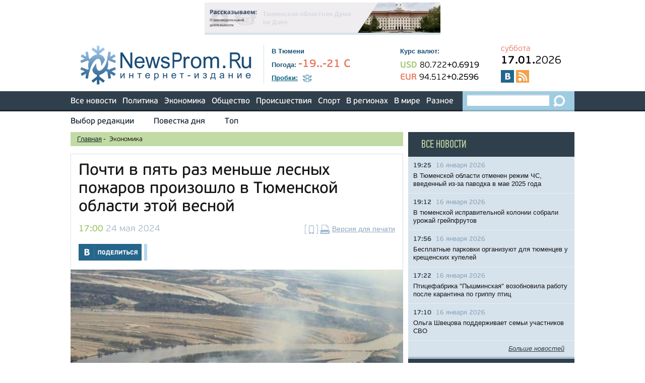

--- FILE ---
content_type: text/css
request_url: https://newsprom.ru/i/css/green.css
body_size: 242
content:
/* iCheck plugin Flat skin, green
----------------------------------- */
.icheckbox_flat-green,
.iradio_flat-green {
  display: inline-block;
  *display: inline;
  vertical-align: middle;
  margin: 0;
  padding: 0;
  width: 20px;
  height: 20px;
  background: url(../green.png) no-repeat;
  border: none;
  cursor: pointer;
}
.block-detail-view .icheckbox_flat-green,
.block-detail-view .iradio_flat-green {
  background-image: url(../green_2.png);
}

.icheckbox_flat-green {
  background-position: 0 0;
}
.icheckbox_flat-green.checked {
  background-position: -22px 0;
}
.icheckbox_flat-green.disabled {
  background-position: -44px 0;
  cursor: default;
}
.icheckbox_flat-green.checked.disabled {
  background-position: -66px 0;
}

.iradio_flat-green {
  background-position: -88px 0;
}
.iradio_flat-green.checked {
  background-position: -110px 0;
}
.iradio_flat-green.disabled {
  background-position: -132px 0;
  cursor: default;
}
.iradio_flat-green.checked.disabled {
  background-position: -154px 0;
}


--- FILE ---
content_type: application/javascript; charset=utf-8
request_url: https://newsprom.ru/i/js/jquery.ui.totop.js
body_size: 612
content:
/*
 |--------------------------------------------------------------------------
 | UItoTop jQuery Plugin 1.2 by Matt Varone
 | http://www.mattvarone.com/web-design/uitotop-jquery-plugin/
 |--------------------------------------------------------------------------
 */
(function($){
  $.fn.UItoTop = function(options) {

    var defaults = {
          text: '',
          min: 200,
          inDelay:600,
          outDelay:400,
          containerID: 'to-top',
          containerHoverID: 'toTopHover',
          scrollSpeed: 700,
          easingType: 'linear'
        },
        settings = $.extend(defaults, options),
        containerIDhash = '#' + settings.containerID,
        containerHoverIDHash = '#'+settings.containerHoverID;

    $('body').append('<a href="#" id="'+settings.containerID+'">'+settings.text+'</a>');
    $(containerIDhash).hide().on('click.UItoTop',function(){
      $('html, body').animate({scrollTop:0}, settings.scrollSpeed, settings.easingType);
      $('#'+settings.containerHoverID, this).stop().animate({'opacity': 0 }, settings.inDelay, settings.easingType);
      return false;
    })
        .prepend('<span id="'+settings.containerHoverID+'"></span>')
        .hover(function() {
          $(containerHoverIDHash, this).stop().animate({
            'opacity': 1
          }, 600, 'linear');
        }, function() {
          $(containerHoverIDHash, this).stop().animate({
            'opacity': 0
          }, 700, 'linear');
        });

    $(window).scroll(function() {
      var sd = $(window).scrollTop();
      if(typeof document.body.style.maxHeight === "undefined") {
        $(containerIDhash).css({
          'position': 'absolute',
          'top': sd + $(window).height() - 50
        });
      }
      if ( sd > settings.min )
        $(containerIDhash).fadeIn(settings.inDelay);
      else
        $(containerIDhash).fadeOut(settings.Outdelay);
    });
  };
})(jQuery);

--- FILE ---
content_type: application/javascript; charset=utf-8
request_url: https://newsprom.ru/i/js/navigate.js
body_size: 636
content:
document.onkeydown = NavigateThrough;

function NavigateThrough (event)
{
	if (!document.getElementById) return;

	if (window.event) event = window.event;

	if (event.ctrlKey)
	{
		var link = null;
		var href = null;
		switch (event.keyCode ? event.keyCode : event.which ? event.which : null)
		{
			case 0x25:
				link = document.getElementById ('NextLink');
				break;
			case 0x27:
				link = document.getElementById ('PrevLink');
				break;
			case 0x26:
				link = document.getElementById ('UpLink');
				break;
			case 0x28:
				link = document.getElementById ('DownLink');
				break;
			case 0x24:
				href = '/';
				break;
		}

		if (link && link.href) document.location = link.href;
		if (href) document.location = href;
	}			
}
